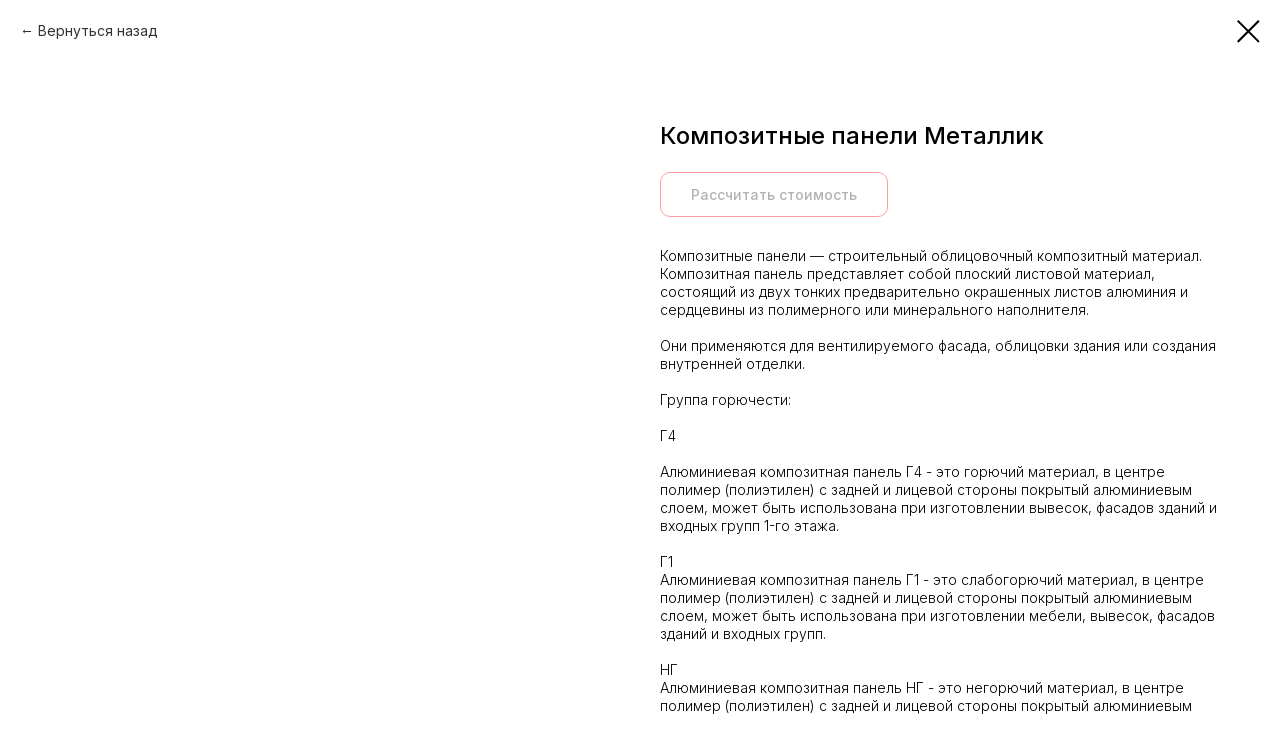

--- FILE ---
content_type: text/html; charset=UTF-8
request_url: https://sst43.ru/fasad/tproduct/301522677-634165881791-kompozitnie-paneli-metallik
body_size: 21530
content:
<!DOCTYPE html> <html> <head> <meta charset="utf-8" /> <meta http-equiv="Content-Type" content="text/html; charset=utf-8" /> <meta name="viewport" content="width=device-width, initial-scale=1.0" /> <meta name="google-site-verification" content="sEia2kdftBWa3VKRku1Rug0ljRmb8szDgUywAbuKHl0" /> <!--metatextblock-->
<title>Композитные панели Металлик</title>
<meta name="description" content="">
<meta name="keywords" content="">
<meta property="og:title" content="Композитные панели Металлик" />
<meta property="og:description" content="" />
<meta property="og:type" content="website" />
<meta property="og:url" content="https://sst43.ru/fasad/tproduct/301522677-634165881791-kompozitnie-paneli-metallik" />
<meta property="og:image" content="https://static.tildacdn.com/tild6133-6137-4566-b561-323766313431/813c43590e76cf1c8fd3.jpg" />
<link rel="canonical" href="https://sst43.ru/fasad/tproduct/301522677-634165881791-kompozitnie-paneli-metallik" />
<!--/metatextblock--> <meta name="format-detection" content="telephone=no" /> <meta http-equiv="x-dns-prefetch-control" content="on"> <link rel="dns-prefetch" href="https://ws.tildacdn.com"> <link rel="dns-prefetch" href="https://static.tildacdn.com"> <link rel="shortcut icon" href="https://static.tildacdn.com/tild3533-3336-4033-b932-636432333337/favicon.ico" type="image/x-icon" /> <!-- Assets --> <script src="https://neo.tildacdn.com/js/tilda-fallback-1.0.min.js" async charset="utf-8"></script> <link rel="stylesheet" href="https://static.tildacdn.com/css/tilda-grid-3.0.min.css" type="text/css" media="all" onerror="this.loaderr='y';"/> <link rel="stylesheet" href="https://static.tildacdn.com/ws/project3487549/tilda-blocks-page18665737.min.css?t=1747657147" type="text/css" media="all" onerror="this.loaderr='y';" /> <link rel="preconnect" href="https://fonts.gstatic.com"> <link href="https://fonts.googleapis.com/css2?family=Inter:wght@300;400;500;600;700&subset=latin,cyrillic" rel="stylesheet"> <link rel="stylesheet" href="https://static.tildacdn.com/css/tilda-animation-2.0.min.css" type="text/css" media="all" onerror="this.loaderr='y';" /> <link rel="stylesheet" href="https://static.tildacdn.com/css/tilda-popup-1.1.min.css" type="text/css" media="print" onload="this.media='all';" onerror="this.loaderr='y';" /> <noscript><link rel="stylesheet" href="https://static.tildacdn.com/css/tilda-popup-1.1.min.css" type="text/css" media="all" /></noscript> <link rel="stylesheet" href="https://static.tildacdn.com/css/tilda-forms-1.0.min.css" type="text/css" media="all" onerror="this.loaderr='y';" /> <link rel="stylesheet" href="https://static.tildacdn.com/css/tilda-menusub-1.0.min.css" type="text/css" media="print" onload="this.media='all';" onerror="this.loaderr='y';" /> <noscript><link rel="stylesheet" href="https://static.tildacdn.com/css/tilda-menusub-1.0.min.css" type="text/css" media="all" /></noscript> <link rel="stylesheet" href="https://static.tildacdn.com/css/tilda-slds-1.4.min.css" type="text/css" media="print" onload="this.media='all';" onerror="this.loaderr='y';" /> <noscript><link rel="stylesheet" href="https://static.tildacdn.com/css/tilda-slds-1.4.min.css" type="text/css" media="all" /></noscript> <link rel="stylesheet" href="https://static.tildacdn.com/css/tilda-catalog-1.1.min.css" type="text/css" media="print" onload="this.media='all';" onerror="this.loaderr='y';" /> <noscript><link rel="stylesheet" href="https://static.tildacdn.com/css/tilda-catalog-1.1.min.css" type="text/css" media="all" /></noscript> <link rel="stylesheet" href="https://static.tildacdn.com/css/tilda-cart-1.0.min.css" type="text/css" media="all" onerror="this.loaderr='y';" /> <link rel="stylesheet" href="https://static.tildacdn.com/css/tilda-zoom-2.0.min.css" type="text/css" media="print" onload="this.media='all';" onerror="this.loaderr='y';" /> <noscript><link rel="stylesheet" href="https://static.tildacdn.com/css/tilda-zoom-2.0.min.css" type="text/css" media="all" /></noscript> <link rel="stylesheet" href="https://fonts.googleapis.com/css2?family=Inter:wght@100;300;400;500;600;700&display=swap" type="text/css" /> <script nomodule src="https://static.tildacdn.com/js/tilda-polyfill-1.0.min.js" charset="utf-8"></script> <script type="text/javascript">function t_onReady(func) {if(document.readyState!='loading') {func();} else {document.addEventListener('DOMContentLoaded',func);}}
function t_onFuncLoad(funcName,okFunc,time) {if(typeof window[funcName]==='function') {okFunc();} else {setTimeout(function() {t_onFuncLoad(funcName,okFunc,time);},(time||100));}}function t_throttle(fn,threshhold,scope) {return function() {fn.apply(scope||this,arguments);};}function t396_initialScale(t){t=document.getElementById("rec"+t);if(t){t=t.querySelector(".t396__artboard");if(t){var e,r=document.documentElement.clientWidth,a=[];if(i=t.getAttribute("data-artboard-screens"))for(var i=i.split(","),l=0;l<i.length;l++)a[l]=parseInt(i[l],10);else a=[320,480,640,960,1200];for(l=0;l<a.length;l++){var n=a[l];n<=r&&(e=n)}var o="edit"===window.allrecords.getAttribute("data-tilda-mode"),d="center"===t396_getFieldValue(t,"valign",e,a),c="grid"===t396_getFieldValue(t,"upscale",e,a),s=t396_getFieldValue(t,"height_vh",e,a),u=t396_getFieldValue(t,"height",e,a),g=!!window.opr&&!!window.opr.addons||!!window.opera||-1!==navigator.userAgent.indexOf(" OPR/");if(!o&&d&&!c&&!s&&u&&!g){for(var _=parseFloat((r/e).toFixed(3)),f=[t,t.querySelector(".t396__carrier"),t.querySelector(".t396__filter")],l=0;l<f.length;l++)f[l].style.height=Math.floor(parseInt(u,10)*_)+"px";t396_scaleInitial__getElementsToScale(t).forEach(function(t){t.style.zoom=_})}}}}function t396_scaleInitial__getElementsToScale(t){return t?Array.prototype.slice.call(t.children).filter(function(t){return t&&(t.classList.contains("t396__elem")||t.classList.contains("t396__group"))}):[]}function t396_getFieldValue(t,e,r,a){var i=a[a.length-1],l=r===i?t.getAttribute("data-artboard-"+e):t.getAttribute("data-artboard-"+e+"-res-"+r);if(!l)for(var n=0;n<a.length;n++){var o=a[n];if(!(o<=r)&&(l=o===i?t.getAttribute("data-artboard-"+e):t.getAttribute("data-artboard-"+e+"-res-"+o)))break}return l}</script> <script src="https://static.tildacdn.com/js/jquery-1.10.2.min.js" charset="utf-8" onerror="this.loaderr='y';"></script> <script src="https://static.tildacdn.com/js/tilda-scripts-3.0.min.js" charset="utf-8" defer onerror="this.loaderr='y';"></script> <script src="https://static.tildacdn.com/ws/project3487549/tilda-blocks-page18665737.min.js?t=1747657147" charset="utf-8" onerror="this.loaderr='y';"></script> <script src="https://static.tildacdn.com/js/tilda-lazyload-1.0.min.js" charset="utf-8" async onerror="this.loaderr='y';"></script> <script src="https://static.tildacdn.com/js/tilda-animation-2.0.min.js" charset="utf-8" async onerror="this.loaderr='y';"></script> <script src="https://static.tildacdn.com/js/tilda-zero-1.1.min.js" charset="utf-8" async onerror="this.loaderr='y';"></script> <script src="https://static.tildacdn.com/js/tilda-popup-1.0.min.js" charset="utf-8" async onerror="this.loaderr='y';"></script> <script src="https://static.tildacdn.com/js/tilda-forms-1.0.min.js" charset="utf-8" async onerror="this.loaderr='y';"></script> <script src="https://static.tildacdn.com/js/tilda-submenublocks-1.0.min.js" charset="utf-8" async onerror="this.loaderr='y';"></script> <script src="https://static.tildacdn.com/js/tilda-menusub-1.0.min.js" charset="utf-8" async onerror="this.loaderr='y';"></script> <script src="https://static.tildacdn.com/js/tilda-menu-1.0.min.js" charset="utf-8" async onerror="this.loaderr='y';"></script> <script src="https://static.tildacdn.com/js/hammer.min.js" charset="utf-8" async onerror="this.loaderr='y';"></script> <script src="https://static.tildacdn.com/js/tilda-slds-1.4.min.js" charset="utf-8" async onerror="this.loaderr='y';"></script> <script src="https://static.tildacdn.com/js/tilda-products-1.0.min.js" charset="utf-8" async onerror="this.loaderr='y';"></script> <script src="https://static.tildacdn.com/js/tilda-catalog-1.1.min.js" charset="utf-8" async onerror="this.loaderr='y';"></script> <script src="https://static.tildacdn.com/js/tilda-cart-1.0.min.js" charset="utf-8" async onerror="this.loaderr='y';"></script> <script src="https://static.tildacdn.com/js/tilda-widget-positions-1.0.min.js" charset="utf-8" async onerror="this.loaderr='y';"></script> <script src="https://static.tildacdn.com/js/tilda-zoom-2.0.min.js" charset="utf-8" async onerror="this.loaderr='y';"></script> <script src="https://static.tildacdn.com/js/tilda-zero-scale-1.0.min.js" charset="utf-8" async onerror="this.loaderr='y';"></script> <script src="https://static.tildacdn.com/js/tilda-skiplink-1.0.min.js" charset="utf-8" async onerror="this.loaderr='y';"></script> <script src="https://static.tildacdn.com/js/tilda-events-1.0.min.js" charset="utf-8" async onerror="this.loaderr='y';"></script> <script type="text/javascript">window.dataLayer=window.dataLayer||[];</script> <script type="text/javascript">(function() {if((/bot|google|yandex|baidu|bing|msn|duckduckbot|teoma|slurp|crawler|spider|robot|crawling|facebook/i.test(navigator.userAgent))===false&&typeof(sessionStorage)!='undefined'&&sessionStorage.getItem('visited')!=='y'&&document.visibilityState){var style=document.createElement('style');style.type='text/css';style.innerHTML='@media screen and (min-width: 980px) {.t-records {opacity: 0;}.t-records_animated {-webkit-transition: opacity ease-in-out .2s;-moz-transition: opacity ease-in-out .2s;-o-transition: opacity ease-in-out .2s;transition: opacity ease-in-out .2s;}.t-records.t-records_visible {opacity: 1;}}';document.getElementsByTagName('head')[0].appendChild(style);function t_setvisRecs(){var alr=document.querySelectorAll('.t-records');Array.prototype.forEach.call(alr,function(el) {el.classList.add("t-records_animated");});setTimeout(function() {Array.prototype.forEach.call(alr,function(el) {el.classList.add("t-records_visible");});sessionStorage.setItem("visited","y");},400);}
document.addEventListener('DOMContentLoaded',t_setvisRecs);}})();</script></head> <body class="t-body" style="margin:0;"> <!--allrecords--> <div id="allrecords" class="t-records" data-product-page="y" data-hook="blocks-collection-content-node" data-tilda-project-id="3487549" data-tilda-page-id="18665737" data-tilda-page-alias="fasad" data-tilda-formskey="ea0bdeefbff817a380c6d76fa6ac5423" data-tilda-lazy="yes" data-tilda-root-zone="com">
<!-- PRODUCT START -->

                
                        
                    
        
        

<div id="rec301522677" class="r t-rec" style="" >
    <div class="t-store t-store__prod-snippet__container">

        
                <div class="t-store__prod-popup__close-txt-wr" style="position:absolute;">
            <a href="https://sst43.ru/fasad" class="js-store-close-text t-store__prod-popup__close-txt t-descr t-descr_xxs" style="color:#000000;">
                Вернуться назад
            </a>
        </div>
        
        <a href="https://sst43.ru/fasad" class="t-popup__close" style="position:absolute; background-color:#ffffff">
            <div class="t-popup__close-wrapper">
                <svg class="t-popup__close-icon t-popup__close-icon_arrow" width="26px" height="26px" viewBox="0 0 26 26" version="1.1" xmlns="http://www.w3.org/2000/svg" xmlns:xlink="http://www.w3.org/1999/xlink"><path d="M10.4142136,5 L11.8284271,6.41421356 L5.829,12.414 L23.4142136,12.4142136 L23.4142136,14.4142136 L5.829,14.414 L11.8284271,20.4142136 L10.4142136,21.8284271 L2,13.4142136 L10.4142136,5 Z" fill="#000000"></path></svg>
                <svg class="t-popup__close-icon t-popup__close-icon_cross" width="23px" height="23px" viewBox="0 0 23 23" version="1.1" xmlns="http://www.w3.org/2000/svg" xmlns:xlink="http://www.w3.org/1999/xlink"><g stroke="none" stroke-width="1" fill="#000000" fill-rule="evenodd"><rect transform="translate(11.313708, 11.313708) rotate(-45.000000) translate(-11.313708, -11.313708) " x="10.3137085" y="-3.6862915" width="2" height="30"></rect><rect transform="translate(11.313708, 11.313708) rotate(-315.000000) translate(-11.313708, -11.313708) " x="10.3137085" y="-3.6862915" width="2" height="30"></rect></g></svg>
            </div>
        </a>
        
        <div class="js-store-product js-product t-store__product-snippet" data-product-lid="634165881791" data-product-uid="634165881791" itemscope itemtype="http://schema.org/Product">
            <meta itemprop="productID" content="634165881791" />

            <div class="t-container">
                <div>
                    <meta itemprop="image" content="https://static.tildacdn.com/tild6133-6137-4566-b561-323766313431/813c43590e76cf1c8fd3.jpg" />
                    <div class="t-store__prod-popup__slider js-store-prod-slider t-store__prod-popup__col-left t-col t-col_6">
                        <div class="js-product-img" style="width:100%;padding-bottom:75%;background-size:cover;opacity:0;">
                        </div>
                    </div>
                    <div class="t-store__prod-popup__info t-align_left t-store__prod-popup__col-right t-col t-col_6">

                        <div class="t-store__prod-popup__title-wrapper">
                            <h1 class="js-store-prod-name js-product-name t-store__prod-popup__name t-name t-name_xl" itemprop="name" style="font-weight:500;font-family:Inter;">Композитные панели Металлик</h1>
                            <div class="t-store__prod-popup__brand t-descr t-descr_xxs" >
                                                            </div>
                            <div class="t-store__prod-popup__sku t-descr t-descr_xxs">
                                <span class="js-store-prod-sku js-product-sku" translate="no" >
                                    
                                </span>
                            </div>
                        </div>

                                                                        <div itemprop="offers" itemscope itemtype="http://schema.org/AggregateOffer" style="display:none;">
                            <meta itemprop="lowPrice" content="" />
                            <meta itemprop="highPrice" content="" />
                            <meta itemprop="priceCurrency" content="RUB" />
                                                        <link itemprop="availability" href="http://schema.org/InStock">
                                                                                    <div itemprop="offers" itemscope itemtype="http://schema.org/Offer" style="display:none;">
                                <meta itemprop="serialNumber" content="108698422991" />
                                                                <meta itemprop="price" content="0" />
                                <meta itemprop="priceCurrency" content="RUB" />
                                                                <link itemprop="availability" href="http://schema.org/InStock">
                                                            </div>
                                                        <div itemprop="offers" itemscope itemtype="http://schema.org/Offer" style="display:none;">
                                <meta itemprop="serialNumber" content="445713080631" />
                                                                <meta itemprop="sku" content="000075-64" />
                                                                <meta itemprop="price" content="0" />
                                <meta itemprop="priceCurrency" content="RUB" />
                                                                <link itemprop="availability" href="http://schema.org/InStock">
                                                            </div>
                                                        <div itemprop="offers" itemscope itemtype="http://schema.org/Offer" style="display:none;">
                                <meta itemprop="serialNumber" content="298409815811" />
                                                                <meta itemprop="sku" content="000075-66" />
                                                                <meta itemprop="price" content="0" />
                                <meta itemprop="priceCurrency" content="RUB" />
                                                                <link itemprop="availability" href="http://schema.org/InStock">
                                                            </div>
                                                        <div itemprop="offers" itemscope itemtype="http://schema.org/Offer" style="display:none;">
                                <meta itemprop="serialNumber" content="882387126321" />
                                                                <meta itemprop="sku" content="000075-73" />
                                                                <meta itemprop="price" content="0" />
                                <meta itemprop="priceCurrency" content="RUB" />
                                                                <link itemprop="availability" href="http://schema.org/InStock">
                                                            </div>
                                                        <div itemprop="offers" itemscope itemtype="http://schema.org/Offer" style="display:none;">
                                <meta itemprop="serialNumber" content="352661665741" />
                                                                <meta itemprop="sku" content="000075-68" />
                                                                <meta itemprop="price" content="0" />
                                <meta itemprop="priceCurrency" content="RUB" />
                                                                <link itemprop="availability" href="http://schema.org/InStock">
                                                            </div>
                                                        <div itemprop="offers" itemscope itemtype="http://schema.org/Offer" style="display:none;">
                                <meta itemprop="serialNumber" content="460687101471" />
                                                                <meta itemprop="sku" content="000075-67" />
                                                                <meta itemprop="price" content="0" />
                                <meta itemprop="priceCurrency" content="RUB" />
                                                                <link itemprop="availability" href="http://schema.org/InStock">
                                                            </div>
                                                        <div itemprop="offers" itemscope itemtype="http://schema.org/Offer" style="display:none;">
                                <meta itemprop="serialNumber" content="325374330931" />
                                                                <meta itemprop="sku" content="000075-69" />
                                                                <meta itemprop="price" content="0" />
                                <meta itemprop="priceCurrency" content="RUB" />
                                                                <link itemprop="availability" href="http://schema.org/InStock">
                                                            </div>
                                                        <div itemprop="offers" itemscope itemtype="http://schema.org/Offer" style="display:none;">
                                <meta itemprop="serialNumber" content="906147966591" />
                                                                <meta itemprop="sku" content="000075-65" />
                                                                <meta itemprop="price" content="0" />
                                <meta itemprop="priceCurrency" content="RUB" />
                                                                <link itemprop="availability" href="http://schema.org/InStock">
                                                            </div>
                                                        <div itemprop="offers" itemscope itemtype="http://schema.org/Offer" style="display:none;">
                                <meta itemprop="serialNumber" content="692222855901" />
                                                                <meta itemprop="sku" content="000075-75" />
                                                                <meta itemprop="price" content="0" />
                                <meta itemprop="priceCurrency" content="RUB" />
                                                                <link itemprop="availability" href="http://schema.org/InStock">
                                                            </div>
                                                        <div itemprop="offers" itemscope itemtype="http://schema.org/Offer" style="display:none;">
                                <meta itemprop="serialNumber" content="399966506591" />
                                                                <meta itemprop="sku" content="000075-70" />
                                                                <meta itemprop="price" content="0" />
                                <meta itemprop="priceCurrency" content="RUB" />
                                                                <link itemprop="availability" href="http://schema.org/InStock">
                                                            </div>
                                                        <div itemprop="offers" itemscope itemtype="http://schema.org/Offer" style="display:none;">
                                <meta itemprop="serialNumber" content="380364135451" />
                                                                <meta itemprop="sku" content="000075-71" />
                                                                <meta itemprop="price" content="0" />
                                <meta itemprop="priceCurrency" content="RUB" />
                                                                <link itemprop="availability" href="http://schema.org/InStock">
                                                            </div>
                                                        <div itemprop="offers" itemscope itemtype="http://schema.org/Offer" style="display:none;">
                                <meta itemprop="serialNumber" content="739211549171" />
                                                                <meta itemprop="sku" content="000075-74" />
                                                                <meta itemprop="price" content="0" />
                                <meta itemprop="priceCurrency" content="RUB" />
                                                                <link itemprop="availability" href="http://schema.org/InStock">
                                                            </div>
                                                        <div itemprop="offers" itemscope itemtype="http://schema.org/Offer" style="display:none;">
                                <meta itemprop="serialNumber" content="359998810961" />
                                                                <meta itemprop="sku" content="000075-72" />
                                                                <meta itemprop="price" content="0" />
                                <meta itemprop="priceCurrency" content="RUB" />
                                                                <link itemprop="availability" href="http://schema.org/InStock">
                                                            </div>
                                                    </div>
                        
                                                
                        <div class="js-store-price-wrapper t-store__prod-popup__price-wrapper">
                            <div class="js-store-prod-price t-store__prod-popup__price t-store__prod-popup__price-item t-name t-name_md" style="font-weight:400;display:none;">
                                                                <div class="js-product-price js-store-prod-price-val t-store__prod-popup__price-value" data-product-price-def="" data-product-price-def-str=""></div><div class="t-store__prod-popup__price-currency" translate="no">р.</div>
                                                            </div>
                            <div class="js-store-prod-price-old t-store__prod-popup__price_old t-store__prod-popup__price-item t-name t-name_md" style="font-weight:400;display:none;">
                                                                <div class="js-store-prod-price-old-val t-store__prod-popup__price-value"></div><div class="t-store__prod-popup__price-currency" translate="no">р.</div>
                                                            </div>
                        </div>

                        <div class="js-product-controls-wrapper">
                        </div>

                        <div class="t-store__prod-popup__links-wrapper">
                                                    </div>

                                                <div class="t-store__prod-popup__btn-wrapper"   tt="Рассчитать стоимость">
                                                        <a href="#order" class="t-store__prod-popup__btn t-store__prod-popup__btn_disabled t-btn t-btn_sm" style="color:#242424;background-color:#ffffff;border:1px solid #f53b3b;border-radius:10px;-moz-border-radius:10px;-webkit-border-radius:10px;font-family:Inter;font-weight:500;">
                                <table style="width:100%; height:100%;">
                                    <tbody>
                                        <tr>
                                            <td class="js-store-prod-popup-buy-btn-txt">Рассчитать стоимость</td>
                                        </tr>
                                    </tbody>
                                </table>
                            </a>
                                                    </div>
                        
                        <div class="js-store-prod-text t-store__prod-popup__text t-descr t-descr_xxs" style="line-height:1.3;font-weight:300;font-family:Inter;">
                                                    <div class="js-store-prod-all-text" itemprop="description">
                                Композитные панели — строительный облицовочный композитный материал. Композитная панель представляет собой плоский листовой материал, состоящий из двух тонких предварительно окрашенных листов алюминия и сердцевины из полимерного или минерального наполнителя. <br /><br /> Они применяются для вентилируемого фасада, облицовки здания или создания внутренней отделки. <br /><br /> Группа горючести: <br /><br /> Г4 <br /><br /> Алюминиевая композитная панель Г4 - это горючий материал, в центре полимер (полиэтилен) с задней и лицевой стороны покрытый алюминиевым слоем, может быть использована при изготовлении вывесок, фасадов зданий и входных групп 1-го этажа. <br /><br /> Г1 <br />Алюминиевая композитная панель Г1 - это слабогорючий материал, в центре полимер (полиэтилен) с задней и лицевой стороны покрытый алюминиевым слоем, может быть использована при изготовлении мебели, вывесок, фасадов зданий и входных групп. <br /><br /> НГ <br />Алюминиевая композитная панель НГ - это негорючий материал, в центре полимер (полиэтилен) с задней и лицевой стороны покрытый алюминиевым слоем. <br /><br />S1 <br />Используется для обрамлений оконных проемов и зданий с повышенной этажностью, где высокие требования к огнестойкости. <br /><br /><strong><span style="font-size: 18px;" data-redactor-tag="span">Ждем Вас в нашем офисе:<br /><br /></span></strong><strong>Адрес</strong><strong>:</strong> г. Киров, ул. Дзержинского 68, ТЦ Феликс, оф. 1.<br /><strong>Тел:</strong> <a href="tel:88332772224" style="color:#000000 !important;text-decoration: none;border-bottom: 1px solid #454545;box-shadow: inset 0px -0px 0px 0px #454545;-webkit-box-shadow: inset 0px -0px 0px 0px #454545;-moz-box-shadow: inset 0px -0px 0px 0px #454545;">8(8332) 77-22-24</a> <strong>;</strong> <a href="tel:89195261767" style="color:#000000 !important;text-decoration: none;border-bottom: 1px solid #454545;box-shadow: inset 0px -0px 0px 0px #454545;-webkit-box-shadow: inset 0px -0px 0px 0px #454545;-moz-box-shadow: inset 0px -0px 0px 0px #454545;">+7 (919) 526-17-67</a><strong>,</strong><br /><strong>E-mail:</strong> <a href="mailto:mailto:optstroi43@bk.ru" style="color:#000000 !important;text-decoration: none;border-bottom: 1px solid #454545;box-shadow: inset 0px -0px 0px 0px #454545;-webkit-box-shadow: inset 0px -0px 0px 0px #454545;-moz-box-shadow: inset 0px -0px 0px 0px #454545;">optstroi43@bk.ru</a> <strong>.</strong><br />                            </div>
                                                                            <div class="js-store-prod-all-charcs">
                                                                                                                                                                        </div>
                                                </div>

                    </div>
                </div>

                            </div>
        </div>
                <div class="js-store-error-msg t-store__error-msg-cont"></div>
        <div itemscope itemtype="http://schema.org/ImageGallery" style="display:none;">
                                                                                                                                                                                                                                                                                                                                                                                                </div>

    </div>

                        
                        
    
    <style>
        /* body bg color */
        

        /* body bg color end */
        /* Slider stiles */
        .t-slds__bullet_active .t-slds__bullet_body {
            background-color: #222 !important;
        }

        .t-slds__bullet:hover .t-slds__bullet_body {
            background-color: #222 !important;
        }
        /* Slider stiles end */
    </style>
    

            
        
    <style>
        

        

        
    </style>
    
    
        
    <style>
        
    </style>
    
    
        
    <style>
        
    </style>
    
    
        
        <style>
    
                                    
        </style>
    
    
    <div class="js-store-tpl-slider-arrows" style="display: none;">
                


<div class="t-slds__arrow_wrapper t-slds__arrow_wrapper-left" data-slide-direction="left">
  <div class="t-slds__arrow t-slds__arrow-left t-slds__arrow-withbg" style="width: 30px; height: 30px;background-color: rgba(255,255,255,1);">
    <div class="t-slds__arrow_body t-slds__arrow_body-left" style="width: 7px;">
      <svg style="display: block" viewBox="0 0 7.3 13" xmlns="http://www.w3.org/2000/svg" xmlns:xlink="http://www.w3.org/1999/xlink">
                <desc>Left</desc>
        <polyline
        fill="none"
        stroke="#000000"
        stroke-linejoin="butt"
        stroke-linecap="butt"
        stroke-width="1"
        points="0.5,0.5 6.5,6.5 0.5,12.5"
        />
      </svg>
    </div>
  </div>
</div>
<div class="t-slds__arrow_wrapper t-slds__arrow_wrapper-right" data-slide-direction="right">
  <div class="t-slds__arrow t-slds__arrow-right t-slds__arrow-withbg" style="width: 30px; height: 30px;background-color: rgba(255,255,255,1);">
    <div class="t-slds__arrow_body t-slds__arrow_body-right" style="width: 7px;">
      <svg style="display: block" viewBox="0 0 7.3 13" xmlns="http://www.w3.org/2000/svg" xmlns:xlink="http://www.w3.org/1999/xlink">
        <desc>Right</desc>
        <polyline
        fill="none"
        stroke="#000000"
        stroke-linejoin="butt"
        stroke-linecap="butt"
        stroke-width="1"
        points="0.5,0.5 6.5,6.5 0.5,12.5"
        />
      </svg>
    </div>
  </div>
</div>    </div>

    
    <script>
        t_onReady(function() {
            var tildacopyEl = document.getElementById('tildacopy');
            if (tildacopyEl) tildacopyEl.style.display = 'none';

            var recid = '301522677';
            var options = {};
            var product = {"uid":634165881791,"rootpartid":4092097,"title":"Композитные панели Металлик","text":"Композитные панели — строительный облицовочный композитный материал. Композитная панель представляет собой плоский листовой материал, состоящий из двух тонких предварительно окрашенных листов алюминия и сердцевины из полимерного или минерального наполнителя. <br \/><br \/> Они применяются для вентилируемого фасада, облицовки здания или создания внутренней отделки. <br \/><br \/> Группа горючести: <br \/><br \/> Г4 <br \/><br \/> Алюминиевая композитная панель Г4 - это горючий материал, в центре полимер (полиэтилен) с задней и лицевой стороны покрытый алюминиевым слоем, может быть использована при изготовлении вывесок, фасадов зданий и входных групп 1-го этажа. <br \/><br \/> Г1 <br \/>Алюминиевая композитная панель Г1 - это слабогорючий материал, в центре полимер (полиэтилен) с задней и лицевой стороны покрытый алюминиевым слоем, может быть использована при изготовлении мебели, вывесок, фасадов зданий и входных групп. <br \/><br \/> НГ <br \/>Алюминиевая композитная панель НГ - это негорючий материал, в центре полимер (полиэтилен) с задней и лицевой стороны покрытый алюминиевым слоем. <br \/><br \/>S1 <br \/>Используется для обрамлений оконных проемов и зданий с повышенной этажностью, где высокие требования к огнестойкости. <br \/><br \/><strong><span style=\"font-size: 18px;\" data-redactor-tag=\"span\">Ждем Вас в нашем офисе:<br \/><br \/><\/span><\/strong><strong>Адрес<\/strong><strong>:<\/strong> г. Киров, ул. Дзержинского 68, ТЦ Феликс, оф. 1.<br \/><strong>Тел:<\/strong> <a href=\"tel:88332772224\" style=\"color:#000000 !important;text-decoration: none;border-bottom: 1px solid #454545;box-shadow: inset 0px -0px 0px 0px #454545;-webkit-box-shadow: inset 0px -0px 0px 0px #454545;-moz-box-shadow: inset 0px -0px 0px 0px #454545;\">8(8332) 77-22-24<\/a> <strong>;<\/strong> <a href=\"tel:89195261767\" style=\"color:#000000 !important;text-decoration: none;border-bottom: 1px solid #454545;box-shadow: inset 0px -0px 0px 0px #454545;-webkit-box-shadow: inset 0px -0px 0px 0px #454545;-moz-box-shadow: inset 0px -0px 0px 0px #454545;\">+7 (919) 526-17-67<\/a><strong>,<\/strong><br \/><strong>E-mail:<\/strong> <a href=\"mailto:mailto:optstroi43@bk.ru\" style=\"color:#000000 !important;text-decoration: none;border-bottom: 1px solid #454545;box-shadow: inset 0px -0px 0px 0px #454545;-webkit-box-shadow: inset 0px -0px 0px 0px #454545;-moz-box-shadow: inset 0px -0px 0px 0px #454545;\">optstroi43@bk.ru<\/a> <strong>.<\/strong><br \/>","gallery":[{"img":"https:\/\/static.tildacdn.com\/tild6133-6137-4566-b561-323766313431\/813c43590e76cf1c8fd3.jpg"},{"img":"https:\/\/static.tildacdn.com\/tild3530-3265-4663-a563-646333376634\/Champagne_Gold.jpg"},{"img":"https:\/\/static.tildacdn.com\/tild3366-6265-4464-b335-303734393431\/Champagne.jpg"},{"img":"https:\/\/static.tildacdn.com\/tild6563-6366-4230-a364-613365303161\/Emerald_Silver.jpg"},{"img":"https:\/\/static.tildacdn.com\/tild6561-6331-4661-a461-316630653239\/Gold.jpg"},{"img":"https:\/\/static.tildacdn.com\/tild6234-3964-4539-b031-323264653134\/Golden_Yellow.jpg"},{"img":"https:\/\/static.tildacdn.com\/tild6130-3631-4464-a336-303565663865\/Palm_Copper.jpg"},{"img":"https:\/\/static.tildacdn.com\/tild3666-6663-4863-b833-633465373333\/Perl_Beige.jpg"},{"img":"https:\/\/static.tildacdn.com\/tild3633-3261-4265-a537-343665343465\/Plumbago.jpg"},{"img":"https:\/\/static.tildacdn.com\/tild6231-3633-4463-b830-633363313232\/Shining_Silver.jpg"},{"img":"https:\/\/static.tildacdn.com\/tild6661-3735-4934-a366-663735373336\/Silver.jpg"},{"img":"https:\/\/static.tildacdn.com\/tild3066-3937-4831-b465-663231623764\/Sky_Silver.jpg"},{"img":"https:\/\/static.tildacdn.com\/tild3163-3134-4363-b963-666332303361\/White_Silver.jpg"}],"sort":1039348,"portion":0,"newsort":0,"json_options":"[{\"title\":\"Цвет\",\"params\":[],\"values\":[\"Champagne Gold\",\"Champagne\",\"Emerald Silver\",\"Gold\",\"Golden Yellow\",\"Palm Copper\",\"Perl Beige\",\"Plumbago\",\"Shining Silver\",\"Silver\",\"Sky Silver\",\"White Silver\"]}]","json_chars":"null","externalid":"FLkDn6IEF7N8FElbkaob","pack_label":"lwh","pack_x":0,"pack_y":0,"pack_z":0,"pack_m":0,"serverid":"master","servertime":"1747657080.891","price":"","parentuid":"","editions":[{"uid":108698422991,"externalid":"9RfU1cRerItik9j2BREJ","sku":"","price":"","priceold":"","quantity":"","img":"https:\/\/static.tildacdn.com\/tild3735-3532-4662-b535-636138613832\/unnamed.jpg"},{"uid":445713080631,"externalid":"y8tK1ixGf0779uyH1ssV","sku":"000075-64","price":"","priceold":"","quantity":"","img":"https:\/\/static.tildacdn.com\/tild6363-3561-4537-b531-303231613566\/11ab9bd4b9a1c86e5b8a.jpg","Цвет":"Champagne Gold"},{"uid":298409815811,"externalid":"h61gygCktSt0sDlnbNe0","sku":"000075-66","price":"","priceold":"","quantity":"","img":"https:\/\/static.tildacdn.com\/tild6166-3239-4464-b638-393536333934\/1d31ac2edc761a6d6584.jpg","Цвет":"Champagne"},{"uid":882387126321,"externalid":"gguVV9aMLCXuF3anzFV9","sku":"000075-73","price":"","priceold":"","quantity":"","img":"https:\/\/static.tildacdn.com\/tild6130-3436-4566-a132-646465333332\/d83b85016297b68b7b4e.jpg","Цвет":"Emerald Silver"},{"uid":352661665741,"externalid":"7jjvS1ETDOdzBG4ExmT5","sku":"000075-68","price":"","priceold":"","quantity":"","img":"https:\/\/static.tildacdn.com\/tild3762-6264-4563-b333-393362656530\/5ff4a7ab666a8668ca7a.jpg","Цвет":"Gold"},{"uid":460687101471,"externalid":"a5T6bRldZ4YazGrBe8EI","sku":"000075-67","price":"","priceold":"","quantity":"","img":"https:\/\/static.tildacdn.com\/tild3139-3835-4266-b834-303764333761\/e5cfde86be0821f2b267.jpg","Цвет":"Golden Yellow"},{"uid":325374330931,"externalid":"vlSVrk0TzLET4yCXhKRa","sku":"000075-69","price":"","priceold":"","quantity":"","img":"https:\/\/static.tildacdn.com\/tild6364-6231-4135-b666-343930376561\/aa004b0b24af7f3155dd.jpg","Цвет":"Palm Copper"},{"uid":906147966591,"externalid":"6ei22h7ImYbMCsaNHSxo","sku":"000075-65","price":"","priceold":"","quantity":"","img":"https:\/\/static.tildacdn.com\/tild3330-3761-4666-b136-616331393138\/485b9e54e2f50d2a37db.jpg","Цвет":"Perl Beige"},{"uid":692222855901,"externalid":"pHMlJjvNa8fYNC4D4ov9","sku":"000075-75","price":"","priceold":"","quantity":"","img":"https:\/\/static.tildacdn.com\/tild3865-3362-4439-b636-336532653838\/f21ca131c90bca843530.jpg","Цвет":"Plumbago"},{"uid":399966506591,"externalid":"gUvr6S5ONX8YUz3GipvE","sku":"000075-70","price":"","priceold":"","quantity":"","img":"https:\/\/static.tildacdn.com\/tild3634-6437-4363-a362-363631666136\/28d50e990616d613f9f9.jpg","Цвет":"Shining Silver"},{"uid":380364135451,"externalid":"LeisDclUfTbRLTSnuomD","sku":"000075-71","price":"","priceold":"","quantity":"","img":"https:\/\/static.tildacdn.com\/tild3061-6536-4436-a566-306563626532\/51a1215d2695ffd49a76.jpg","Цвет":"Silver"},{"uid":739211549171,"externalid":"HXD4xLLZXj9Jh2pygMDM","sku":"000075-74","price":"","priceold":"","quantity":"","img":"https:\/\/static.tildacdn.com\/tild6134-6532-4663-b165-363631373861\/d9eaefe900af8338bfa4.jpg","Цвет":"Sky Silver"},{"uid":359998810961,"externalid":"zUA7YNdM6C9nkPJe7sJB","sku":"000075-72","price":"","priceold":"","quantity":"","img":"https:\/\/static.tildacdn.com\/tild6134-6464-4265-b061-626264303137\/0c88179e5715c045ca68.jpg","Цвет":"White Silver"}],"characteristics":[],"properties":[],"partuids":[907082080861,744920415181],"url":"https:\/\/sst43.ru\/fasad\/tproduct\/301522677-634165881791-kompozitnie-paneli-metallik"};

            // draw slider or show image for SEO
            if (window.isSearchBot) {
                var imgEl = document.querySelector('.js-product-img');
                if (imgEl) imgEl.style.opacity = '1';
            } else {
                
                var prodcard_optsObj = {
    hasWrap: false,
    txtPad: '',
    bgColor: '',
    borderRadius: '',
    shadowSize: '0px',
    shadowOpacity: '',
    shadowSizeHover: '',
    shadowOpacityHover: '',
    shadowShiftyHover: '',
    btnTitle1: '⠀ ⠀⠀⠀Подробнее⠀⠀⠀⠀ ',
    btnLink1: 'popup',
    btnTitle2: 'Рассчитать стоимость',
    btnLink2: 'order',
    showOpts: false};

var price_optsObj = {
    color: '',
    colorOld: '',
    fontSize: '',
    fontWeight: '400'
};

var popup_optsObj = {
    columns: '6',
    columns2: '6',
    isVertical: '',
    align: '',
    btnTitle: 'Рассчитать стоимость',
    closeText: 'Вернуться назад',
    iconColor: '#000000',
    containerBgColor: '',
    overlayBgColorRgba: '',
    popupStat: '/tilda/popup/rec301522677/opened',
    popupContainer: '',
    fixedButton: false,
    mobileGalleryStyle: ''
};

var slider_optsObj = {
    anim_speed: '',
    arrowColor: '#000000',
    videoPlayerIconColor: '',
    cycle: 'on',
    controls: 'arrowsthumbs',
    bgcolor: '#ffffff'
};

var slider_dotsOptsObj = {
    size: '',
    bgcolor: '',
    bordersize: '',
    bgcoloractive: ''
};

var slider_slidesOptsObj = {
    zoomable: true,
    bgsize: 'contain',
    ratio: '1'
};

var typography_optsObj = {
    descrColor: '',
    titleColor: ''
};

var default_sortObj = {
    in_stock: false};

var btn1_style = 'font-weight:500;font-family:Inter;border-radius:10px;-moz-border-radius:10px;-webkit-border-radius:10px;color:#242424;background-color:#ffffff;border:1px solid #f53b3b;';
var btn2_style = 'font-weight:500;font-family:Inter;border-radius:10px;-moz-border-radius:10px;-webkit-border-radius:10px;color:#ffffff;background-color:#f53b3b;';

var options_catalog = {
    btn1_style: btn1_style,
    btn2_style: btn2_style,
    storepart: '907082080861',
    prodCard: prodcard_optsObj,
    popup_opts: popup_optsObj,
    defaultSort: default_sortObj,
    slider_opts: slider_optsObj,
    slider_dotsOpts: slider_dotsOptsObj,
    slider_slidesOpts: slider_slidesOptsObj,
    typo: typography_optsObj,
    price: price_optsObj,
    blocksInRow: '4',
    imageHover: true,
    imageHeight: '250px',
    imageRatioClass: 't-store__card__imgwrapper_4-3',
    align: 'left',
    vindent: '40px',
    isHorizOnMob:true,
    itemsAnim: 'fadein',
    hasOriginalAspectRatio: true,
    markColor: '#ffffff',
    markBgColor: '#ff4a4a',
    currencySide: 'r',
    currencyTxt: 'р.',
    currencySeparator: ',',
    currencyDecimal: '',
    btnSize: '',
    verticalAlignButtons: true,
    hideFilters: true,
    titleRelevants: '',
    showRelevants: '',
    relevants_slider: false,
    relevants_quantity: '',
    isFlexCols: false,
    isPublishedPage: true,
    previewmode: true,
    colClass: 't-col t-col_3',
    ratio: '1_1',
    sliderthumbsside: '',
    showStoreBtnQuantity: '',
    tabs: '',
    galleryStyle: '',
    title_typo: '',
    descr_typo: '',
    price_typo: '',
    price_old_typo: '',
    menu_typo: '',
    options_typo: '',
    sku_typo: '',
    characteristics_typo: '',
    button_styles: '',
    button2_styles: '',
    buttonicon: '',
    buttoniconhover: '',
};                
                // emulate, get options_catalog from file store_catalog_fields
                options = options_catalog;
                options.typo.title = "font-weight:500;font-family:Inter;" || '';
                options.typo.descr = "line-height:1.3;font-weight:300;font-family:Inter;" || '';

                try {
                    if (options.showRelevants) {
                        var itemsCount = '4';
                        var relevantsMethod;
                        switch (options.showRelevants) {
                            case 'cc':
                                relevantsMethod = 'current_category';
                                break;
                            case 'all':
                                relevantsMethod = 'all_categories';
                                break;
                            default:
                                relevantsMethod = 'category_' + options.showRelevants;
                                break;
                        }

                        t_onFuncLoad('t_store_loadProducts', function() {
                            t_store_loadProducts(
                                'relevants',
                                recid,
                                options,
                                false,
                                {
                                    currentProductUid: '634165881791',
                                    relevantsQuantity: itemsCount,
                                    relevantsMethod: relevantsMethod,
                                    relevantsSort: 'random'
                                }
                            );
                        });
                    }
                } catch (e) {
                    console.log('Error in relevants: ' + e);
                }
            }

            
                            options.popup_opts.btnTitle = 'Рассчитать стоимость';
                        

            window.tStoreOptionsList = [{"title":"Цвет","params":[],"values":[{"id":3808816,"value":"003"},{"id":3808819,"value":"006"},{"id":3809440,"value":"01"},{"id":3809443,"value":"02"},{"id":3808822,"value":"028"},{"id":3809446,"value":"03"},{"id":3808825,"value":"036"},{"id":3809449,"value":"04"},{"id":3809452,"value":"05"},{"id":3810379,"value":"06"},{"id":3808828,"value":"069"},{"id":3808831,"value":"077"},{"id":3808834,"value":"085"},{"id":3808837,"value":"089"},{"id":3808843,"value":"112"},{"id":3808846,"value":"113"},{"id":3808849,"value":"128"},{"id":3808852,"value":"140"},{"id":3808855,"value":"148"},{"id":3808858,"value":"149"},{"id":3808861,"value":"154"},{"id":3813232,"value":"AE1-001"},{"id":3813229,"value":"AE1-016"},{"id":3813358,"value":"AE10-001"},{"id":3813352,"value":"AE10-002"},{"id":3813355,"value":"AE10-004"},{"id":3814102,"value":"AE11-001"},{"id":3814105,"value":"AE11-002"},{"id":3814108,"value":"AE11-004"},{"id":3813655,"value":"AE2-001"},{"id":3813649,"value":"AE2-004"},{"id":3813979,"value":"AE4-004"},{"id":3813736,"value":"AE5-001"},{"id":3813727,"value":"AE5-002"},{"id":3813733,"value":"AE5-004"},{"id":3814072,"value":"AE7-001"},{"id":3814063,"value":"AE7-002"},{"id":3814069,"value":"AE7-004"},{"id":3813931,"value":"AE7S-001"},{"id":3813622,"value":"AE8-001"},{"id":3813616,"value":"AE8-004"},{"id":3813619,"value":"AE8-016"},{"id":3813130,"value":"AE9-001"},{"id":3813133,"value":"AE9-016"},{"id":3813220,"value":"AG1-001"},{"id":3813223,"value":"AG1-002"},{"id":3813346,"value":"AG10-001"},{"id":3813349,"value":"AG10-0012"},{"id":3814111,"value":"AG11-001"},{"id":3814114,"value":"AG11-002"},{"id":3813640,"value":"AG2-001"},{"id":3813646,"value":"AG2-012"},{"id":3813721,"value":"AG5-001"},{"id":3813730,"value":"AG5-005"},{"id":3813724,"value":"AG5-008"},{"id":3813718,"value":"AG5-008A"},{"id":3814066,"value":"AG7-007"},{"id":3813610,"value":"AG8-002"},{"id":3813127,"value":"AG9-001"},{"id":3813049,"value":"AG9-012"},{"id":3813238,"value":"AI1-001"},{"id":3813976,"value":"AI4-001"},{"id":3813658,"value":"AK2-001"},{"id":3813643,"value":"AK2-007"},{"id":3813661,"value":"AK2-008"},{"id":3813520,"value":"AK8-001"},{"id":3813613,"value":"AK8-008"},{"id":3813523,"value":"AK8-08A"},{"id":3813139,"value":"AK9-001"},{"id":3813136,"value":"AK9-002"},{"id":3813142,"value":"AK9-007"},{"id":3813235,"value":"BA1-001"},{"id":3813226,"value":"BA1-002"},{"id":3813973,"value":"BA4-001"},{"id":3816961,"value":"Beige"},{"id":3816973,"value":"Black"},{"id":3817381,"value":"Black Granite"},{"id":3817324,"value":"Blue"},{"id":3817327,"value":"Blue-green"},{"id":5534449,"value":"BORDO"},{"id":5534452,"value":"BROWN"},{"id":3809086,"value":"C01"},{"id":3809110,"value":"C010"},{"id":3809113,"value":"C011"},{"id":3809089,"value":"C02"},{"id":3809092,"value":"C03"},{"id":3809095,"value":"C04"},{"id":3809098,"value":"C05"},{"id":3809101,"value":"C06"},{"id":3809104,"value":"C07"},{"id":3809107,"value":"C08"},{"id":5531887,"value":"C10"},{"id":5531890,"value":"C11"},{"id":5531893,"value":"C14"},{"id":5531896,"value":"C15"},{"id":5531605,"value":"C18"},{"id":5531899,"value":"C19"},{"id":5531608,"value":"C30"},{"id":5531611,"value":"C31"},{"id":5531902,"value":"C32"},{"id":5531905,"value":"C50"},{"id":5531908,"value":"C51"},{"id":5531911,"value":"C52"},{"id":5531614,"value":"C53"},{"id":5531617,"value":"C54"},{"id":5531620,"value":"C55"},{"id":5531623,"value":"C56"},{"id":5531626,"value":"C57"},{"id":5531629,"value":"C58"},{"id":5531914,"value":"C59"},{"id":5531917,"value":"C60"},{"id":5531884,"value":"C61"},{"id":5531920,"value":"C62"},{"id":5534455,"value":"CARAMEL"},{"id":3817633,"value":"Champagne"},{"id":3817627,"value":"Champagne Gold"},{"id":5597170,"value":"Coffee&amp;Cognac"},{"id":5597173,"value":"Cognac"},{"id":5534458,"value":"CREAM"},{"id":3813925,"value":"CW7-031"},{"id":3813928,"value":"CW7-051"},{"id":3813922,"value":"CW7-091"},{"id":5534461,"value":"DARK"},{"id":3816970,"value":"Dark Brown"},{"id":3817393,"value":"Dark Red Granite"},{"id":3817108,"value":"Dusty Grey"},{"id":3817678,"value":"Emerald Silver"},{"id":3808609,"value":"F 079"},{"id":3808603,"value":"F 168"},{"id":3808606,"value":"F048"},{"id":3817450,"value":"Firry"},{"id":3817801,"value":"Fluid Silver"},{"id":3808612,"value":"G 136"},{"id":3817402,"value":"Glance Black"},{"id":3817405,"value":"Glance Red"},{"id":3817399,"value":"Glance White"},{"id":3817663,"value":"Gold"},{"id":3817636,"value":"Golden Yellow"},{"id":5534464,"value":"GRAY"},{"id":3817771,"value":"Green Diamond"},{"id":3817777,"value":"Green Forest"},{"id":3817783,"value":"Green Rose"},{"id":3817321,"value":"Grey"},{"id":3816964,"value":"Grey Beige"},{"id":3817054,"value":"Grey Blue"},{"id":3817069,"value":"Grey White"},{"id":3808615,"value":"H 113"},{"id":3817816,"value":"Indigo Stream"},{"id":3817813,"value":"Iridium Green"},{"id":3816958,"value":"Ivory"},{"id":3808618,"value":"J 018"},{"id":3808621,"value":"K 113"},{"id":3808624,"value":"K 200"},{"id":3817780,"value":"Laura Blue"},{"id":5534467,"value":"LAZURO"},{"id":3817105,"value":"Light Grey"},{"id":3816955,"value":"Light Ivory"},{"id":5596648,"value":"Ligyt Ivory"},{"id":3817774,"value":"Lilac Bronze"},{"id":3808627,"value":"M 135"},{"id":3817447,"value":"Maple"},{"id":3817039,"value":"Melon Yellow"},{"id":3817114,"value":"Metro Grey"},{"id":3817051,"value":"Mint Green"},{"id":3817570,"value":"Mirror Gold"},{"id":3817567,"value":"Mirror Natural"},{"id":5534470,"value":"MOKKO"},{"id":3817804,"value":"Moonlight"},{"id":3817807,"value":"Morning Dew"},{"id":3817078,"value":"Mouse Grey"},{"id":5534473,"value":"MYSTIC"},{"id":3808633,"value":"N 031"},{"id":3808636,"value":"N 052"},{"id":3808639,"value":"N 099"},{"id":3808642,"value":"N 130"},{"id":3808630,"value":"N016"},{"id":3817459,"value":"Oak"},{"id":3817036,"value":"Orange"},{"id":3817453,"value":"Oriental Cane"},{"id":3816952,"value":"Oyster White"},{"id":3817666,"value":"Palm Copper"},{"id":3817072,"value":"Papirus White"},{"id":3817630,"value":"Perl Beige"},{"id":3816985,"value":"Pigeon Blue"},{"id":3817384,"value":"Pink Granite Dark"},{"id":3817684,"value":"Plumbago"},{"id":3816949,"value":"Pure White"},{"id":4043914,"value":"RAL 1014"},{"id":4039657,"value":"RAL 1015"},{"id":4043917,"value":"RAL 1018"},{"id":4043920,"value":"RAL 2004"},{"id":4043923,"value":"RAL 3003"},{"id":4039660,"value":"RAL 3005"},{"id":3814480,"value":"Ral 3005 (Красное вино)"},{"id":4039663,"value":"RAL 3009"},{"id":4039666,"value":"RAL 3011"},{"id":3814486,"value":"Ral 3011(Коричнево-красный)"},{"id":4043926,"value":"RAL 5002"},{"id":4039669,"value":"RAL 5005"},{"id":4043929,"value":"RAL 5021"},{"id":4043932,"value":"RAL 6002"},{"id":4039684,"value":"RAL 6005"},{"id":3814489,"value":"Ral 6005 (Зеленый мох)"},{"id":4043935,"value":"RAL 6007"},{"id":4039687,"value":"RAL 7004"},{"id":4039690,"value":"RAL 7016"},{"id":4039693,"value":"RAL 7024"},{"id":3814492,"value":"Ral 7024 (Графит)"},{"id":3816103,"value":"Ral 7024(Графит)"},{"id":4039672,"value":"RAL 8004"},{"id":3814531,"value":"Ral 8004 (Терракотовый)"},{"id":4039675,"value":"RAL 8017"},{"id":3814534,"value":"Ral 8017 (Шоколад)"},{"id":4043938,"value":"RAL 8019"},{"id":4043941,"value":"RAL 9002"},{"id":4039678,"value":"RAL 9003"},{"id":3814537,"value":"Ral 9003 (Сигнально белый)"},{"id":4039681,"value":"RAL 9005"},{"id":3814540,"value":"Ral 9005 (Сигнально черный)"},{"id":4043944,"value":"RAL 9006"},{"id":4043947,"value":"RAL 9010"},{"id":4944967,"value":"Ral 9010 (Белый)"},{"id":3817318,"value":"Red"},{"id":3817387,"value":"Red Granite"},{"id":4044217,"value":"RR 11"},{"id":4044220,"value":"RR 23"},{"id":4044223,"value":"RR 29"},{"id":3814558,"value":"RR 29 (Красный)"},{"id":4039696,"value":"RR 32"},{"id":4044226,"value":"RR 35"},{"id":4044229,"value":"RR 750"},{"id":3814543,"value":"RR11 (Темно зеленый)"},{"id":3814561,"value":"RR32 (Темно-коричневый)"},{"id":3816982,"value":"Ruby Red"},{"id":3808645,"value":"S 109"},{"id":3808648,"value":"S155"},{"id":3808651,"value":"S168"},{"id":5534476,"value":"SANDY"},{"id":3817573,"value":"Scratch Bronze"},{"id":3817618,"value":"Scratch Gold"},{"id":3817576,"value":"Scratch Silver"},{"id":3817669,"value":"Shining Silver"},{"id":5593813,"value":"Signal blue"},{"id":3816967,"value":"Signal Brown"},{"id":3816979,"value":"Signal Red"},{"id":3816946,"value":"Signal White"},{"id":3817672,"value":"Silver"},{"id":3817768,"value":"Silver Rose"},{"id":3817060,"value":"Sky Blue"},{"id":3817681,"value":"Sky Silver"},{"id":5534479,"value":"SNOW"},{"id":3817819,"value":"Solar Wind"},{"id":3817810,"value":"Space Way"},{"id":3817075,"value":"Telegrey"},{"id":5593879,"value":"Telemagneta"},{"id":5534482,"value":"TERRACOTTA"},{"id":5534485,"value":"TINTO"},{"id":3817111,"value":"Traffic Grey B"},{"id":3817117,"value":"Traffic Grey Light"},{"id":5593882,"value":"Traffic red"},{"id":3816943,"value":"Traffic White"},{"id":3817390,"value":"Travertine"},{"id":5593885,"value":"Tuquoise Blue"},{"id":3817057,"value":"Ultramarine"},{"id":3817066,"value":"Ultramarine Blue"},{"id":3808654,"value":"V 071"},{"id":3808657,"value":"V 157"},{"id":3808660,"value":"V 167"},{"id":3817444,"value":"Walnut"},{"id":3817462,"value":"Walnut Dark"},{"id":3816940,"value":"White"},{"id":3817378,"value":"White Granite"},{"id":3817675,"value":"White Silver"},{"id":3808663,"value":"X 029"},{"id":3808666,"value":"X 037"},{"id":3808669,"value":"X 052"},{"id":3808672,"value":"X 058"},{"id":3808675,"value":"X 071"},{"id":3817042,"value":"Yellow"},{"id":3817048,"value":"Yellow Green"},{"id":3817045,"value":"Zinc Yellow"},{"id":5796004,"value":"Zn"},{"id":3810307,"value":"Абердин"},{"id":3810058,"value":"Агра"},{"id":3810043,"value":"Александрия"},{"id":3760939,"value":"Аликанте"},{"id":3810115,"value":"Алтай"},{"id":3809830,"value":"Альпийский"},{"id":3810121,"value":"Альпы"},{"id":3810124,"value":"Альпы Комби"},{"id":5405578,"value":"Амарант"},{"id":3808483,"value":"Амфиболит"},{"id":5498011,"value":"Английский кирпич"},{"id":3810139,"value":"Анды"},{"id":4105426,"value":"Античный дуб"},{"id":5498008,"value":"Античный кирпич"},{"id":3810004,"value":"Аризона"},{"id":3810055,"value":"Афины"},{"id":5498005,"value":"Баварский кирпич"},{"id":3810199,"value":"Базальт"},{"id":3809824,"value":"Балканский"},{"id":3810451,"value":"Балтийский"},{"id":3760942,"value":"Барселона"},{"id":5302183,"value":"Бархан"},{"id":3794341,"value":"Бежевый"},{"id":3810499,"value":"Бежевый комби"},{"id":3805849,"value":"Бежевый МС 300"},{"id":3804811,"value":"Бежевый МС 600"},{"id":3804808,"value":"Бежевый МС 630"},{"id":3804805,"value":"Бежевый МС 644"},{"id":4105429,"value":"Беленый дуб"},{"id":3808465,"value":"Бело-зеленый Микс"},{"id":3794344,"value":"Белый"},{"id":3805855,"value":"Белый МС 310"},{"id":3805852,"value":"Белый МС 320"},{"id":3804820,"value":"Белый МС 610"},{"id":3804817,"value":"Белый МС 620"},{"id":3807307,"value":"Белый Полевской"},{"id":3807304,"value":"Белый Яркий"},{"id":5498002,"value":"Бельгийский кирпич"},{"id":3810316,"value":"Блэкберн"},{"id":3807313,"value":"Боттичино"},{"id":4105432,"value":"Бразильская вишня"},{"id":3760996,"value":"Бронзовый"},{"id":3794347,"value":"Ванильный"},{"id":3810313,"value":"Глазго"},{"id":5397355,"value":"Голубой"},{"id":3805045,"value":"Голубой МС 603"},{"id":5497987,"value":"Готический кирпич"},{"id":3810448,"value":"Греческий"},{"id":3810445,"value":"Датский"},{"id":3808306,"value":"Джало-мори"},{"id":3808303,"value":"Джало-сиена"},{"id":3810193,"value":"Доломит"},{"id":5302186,"value":"Дюна"},{"id":3809500,"value":"Жёлтый"},{"id":3805978,"value":"Жёлтый МС 304"},{"id":3805051,"value":"Жёлтый МС 604"},{"id":3805048,"value":"Жёлтый МС 684"},{"id":3809503,"value":"Жжёный"},{"id":3761008,"value":"Зеленый"},{"id":3805987,"value":"Зелёный МС 305"},{"id":3805984,"value":"Зелёный МС 306"},{"id":3805981,"value":"Зелёный МС 315"},{"id":3805072,"value":"Зелёный МС 605"},{"id":3805069,"value":"Зелёный МС 606"},{"id":3805066,"value":"Зелёный МС 615"},{"id":3805063,"value":"Зелёный МС 616"},{"id":3805060,"value":"Зелёный МС 625"},{"id":3805057,"value":"Зелёный МС 655"},{"id":3810190,"value":"Златолит"},{"id":3808420,"value":"Змеевик"},{"id":4105435,"value":"Золотое дерево"},{"id":4105438,"value":"Золотое дерево Эко"},{"id":5396725,"value":"Золотой песок"},{"id":3809710,"value":"Известняк"},{"id":3760945,"value":"Индиго"},{"id":3809635,"value":"Иранский"},{"id":3809632,"value":"Исландский"},{"id":5564488,"value":"Истринский"},{"id":3809629,"value":"Итальянский"},{"id":3810136,"value":"Кавказ"},{"id":3810052,"value":"Каир"},{"id":4105441,"value":"Камень"},{"id":4105444,"value":"Камень песчаник"},{"id":3809623,"value":"Камчатский"},{"id":3809962,"value":"Канзас"},{"id":5397358,"value":"Карамельный"},{"id":3809842,"value":"Карпатский"},{"id":3810049,"value":"Карфаген"},{"id":3760948,"value":"Кастилия"},{"id":3809773,"value":"Каширский"},{"id":3809707,"value":"Кварцит"},{"id":5834524,"value":"Кирпичный"},{"id":3761011,"value":"Кленовый"},{"id":3809788,"value":"Клинский"},{"id":3809956,"value":"Колорадо"},{"id":3810001,"value":"Колорадо Комби"},{"id":5836519,"value":"Кооричневый"},{"id":3760999,"value":"Коричневый"},{"id":3806023,"value":"Коричневый МС 309"},{"id":3806020,"value":"Коричневый МС 312"},{"id":3806017,"value":"Коричневый МС 322"},{"id":3806014,"value":"Коричневый МС 324"},{"id":3806011,"value":"Коричневый МС 362"},{"id":3805171,"value":"Коричневый МС 609"},{"id":3805168,"value":"Коричневый МС 612"},{"id":3805165,"value":"Коричневый МС 622"},{"id":3805162,"value":"Коричневый МС 624"},{"id":3805159,"value":"Коричневый МС 632"},{"id":3805156,"value":"Коричневый МС 662"},{"id":4105447,"value":"Королевский камень"},{"id":3760951,"value":"Коррида"},{"id":4240219,"value":"Кофейное дерево"},{"id":3761002,"value":"Красный"},{"id":3808318,"value":"Красный Гранит"},{"id":5497996,"value":"Красный кирпич"},{"id":3808321,"value":"Красный Мрамор"},{"id":3805189,"value":"Красный МС 619"},{"id":5396305,"value":"Крем-брюле"},{"id":3810229,"value":"Кремовый"},{"id":3809839,"value":"Крымский"},{"id":5405581,"value":"Ламантин"},{"id":3760987,"value":"Ледник"},{"id":3808489,"value":"Лемизит"},{"id":3810310,"value":"Линвуд"},{"id":3808468,"value":"Магнезит"},{"id":5405584,"value":"Магнолия"},{"id":5405587,"value":"Маисовый"},{"id":3809722,"value":"Малахит"},{"id":4105453,"value":"Медовое дерево"},{"id":3808300,"value":"Медовый мрамор"},{"id":3810319,"value":"Милтон"},{"id":3809785,"value":"Можайский"},{"id":4105456,"value":"Молочное дерево"},{"id":3809953,"value":"Монтана"},{"id":5498017,"value":"Мраморный кирпич"},{"id":5405527,"value":"Мятный"},{"id":3809950,"value":"Невада"},{"id":3809959,"value":"Невада Комби"},{"id":3809626,"value":"Новозеландский"},{"id":3810436,"value":"Нормандский"},{"id":5497993,"value":"Обожженный кирпич"},{"id":3810187,"value":"Оникс"},{"id":3810205,"value":"Опал"},{"id":3806134,"value":"Оранжевый МС 314"},{"id":3806131,"value":"Оранжевый МС 334"},{"id":3805198,"value":"Оранжевый МС 614"},{"id":3805195,"value":"Оранжевый МС 634"},{"id":3805192,"value":"Оранжевый МС 694"},{"id":4105459,"value":"Орех"},{"id":3761014,"value":"Осенний"},{"id":3810133,"value":"Памир"},{"id":3810118,"value":"Памир Комби"},{"id":3794356,"value":"Персиковый"},{"id":5396308,"value":"Песочный"},{"id":3809719,"value":"Песчаник"},{"id":3809902,"value":"Песчаный"},{"id":5497984,"value":"Песчаный кирпич"},{"id":3810127,"value":"Пиренеи"},{"id":3809827,"value":"Пиринейский"},{"id":3760993,"value":"Плато"},{"id":3809704,"value":"Ракушечник"},{"id":3809782,"value":"Раменский"},{"id":3810046,"value":"Рим"},{"id":3808312,"value":"Роза Коралло"},{"id":3808327,"value":"Розовый Гранит"},{"id":3808324,"value":"Розовый Мрамор"},{"id":3806137,"value":"Розовый МС 307"},{"id":3805288,"value":"Розовый МС 607"},{"id":3808474,"value":"Россо"},{"id":3808471,"value":"Россо-Верона"},{"id":4105462,"value":"Рябина"},{"id":3794359,"value":"Салатовый"},{"id":5405530,"value":"Сандаловое дерево"},{"id":3807310,"value":"Сафари"},{"id":3809821,"value":"Саянский"},{"id":5403937,"value":"Светло-бежевы"},{"id":5403940,"value":"Светло-желтый"},{"id":5403943,"value":"Светло-зеленый"},{"id":3808297,"value":"Светлый орех"},{"id":4105465,"value":"Северное дерево"},{"id":3760954,"value":"Севилья"},{"id":5497999,"value":"Серо-бежевый кирпич"},{"id":3808408,"value":"Серо-голубой мрамор"},{"id":3808414,"value":"Серпентинит"},{"id":3808417,"value":"Серпентинит Микс"},{"id":3761005,"value":"Серый"},{"id":3808411,"value":"Серый Гранит"},{"id":3806260,"value":"Серый МС 302"},{"id":3806257,"value":"Серый МС 311"},{"id":3806254,"value":"Серый МС 321"},{"id":3806251,"value":"Серый МС 331"},{"id":3806248,"value":"Серый МС 602"},{"id":3806245,"value":"Серый МС 611"},{"id":3806242,"value":"Серый МС 621"},{"id":3806239,"value":"Серый МС 631"},{"id":3808486,"value":"Сибирский мрамор"},{"id":5838058,"value":"Синий"},{"id":3808399,"value":"Синий 5005"},{"id":3808402,"value":"Синий 5015"},{"id":3808405,"value":"Синий Микс"},{"id":3806416,"value":"Синий МС 313"},{"id":3806413,"value":"Синий МС 323"},{"id":3806410,"value":"Синий МС 613"},{"id":3806407,"value":"Синий МС 623"},{"id":3805384,"value":"Синий МС 643"},{"id":3805381,"value":"Синий МС 663"},{"id":3805378,"value":"Синий МС 674"},{"id":3760957,"value":"Сицилия"},{"id":3810442,"value":"Скандинавский"},{"id":3810439,"value":"Скифский"},{"id":3809716,"value":"Сланец"},{"id":3794362,"value":"Слоновая кость"},{"id":4105423,"value":"Снежное дерево"},{"id":3809779,"value":"Талдомский"},{"id":5397883,"value":"Темно-бежевый"},{"id":5397361,"value":"Темнобежевый"},{"id":3808315,"value":"Темный Орех"},{"id":3760960,"value":"Терра"},{"id":3809899,"value":"Терракотовый"},{"id":5497990,"value":"Терракотовый кирпич"},{"id":3810010,"value":"Техас"},{"id":3810130,"value":"Тибет"},{"id":5497324,"value":"Травентин"},{"id":3810184,"value":"Травертин"},{"id":3810196,"value":"Травертин Комби"},{"id":3808309,"value":"Тур-Паша"},{"id":3809836,"value":"Уральский"},{"id":3808330,"value":"Фельзит"},{"id":3806434,"value":"Фиолетовый МС 333"},{"id":3806431,"value":"Фиолетовый МС 633"},{"id":5405533,"value":"Фламинго"},{"id":3761020,"value":"Хвойный"},{"id":3809833,"value":"Хибинский"},{"id":4044214,"value":"Цинк"},{"id":5330020,"value":"Черный"},{"id":3806428,"value":"Черный МС 301"},{"id":3806425,"value":"Черный МС 601"},{"id":3805405,"value":"Черный МС 642"},{"id":3809770,"value":"Чеховский"},{"id":3809776,"value":"Шатурский"},{"id":5405590,"value":"Шафран"},{"id":5302189,"value":"Шельф"},{"id":3808477,"value":"Шишимский Мрамор"},{"id":4105468,"value":"Шоколадное дерево"},{"id":5498014,"value":"Шотландский кирпич"},{"id":3810007,"value":"Юта"},{"id":3810202,"value":"Яшма"},{"id":3808480,"value":"Яшма Бордо"}]},{"title":"Элемент","params":[],"values":[{"id":"3761089","value":"Ендова верхняя"},{"id":"3761092","value":"Ендова нижняя"},{"id":"4238743","value":"Конёк фигурный"},{"id":"4238806","value":"Планка капельника"},{"id":"4238710","value":"Планка карнизная"},{"id":"4238713","value":"Планка примыкания"},{"id":"4238809","value":"Планка снегозадержания"},{"id":"4238746","value":"Планка торцевая"}]},{"title":"Размер","params":{"view":"select","hasColor":false,"linkImage":false},"values":[{"id":"5799421","value":"100х140"},{"id":"5796754","value":"100х90"},{"id":"5796040","value":"150x40x150"},{"id":"5795221","value":"150х150"},{"id":"5796037","value":"150х40х150"},{"id":"5795224","value":"200х200"},{"id":"5407234","value":"20х20х40х1,2"},{"id":"5795260","value":"250x250"},{"id":"5407231","value":"30х20х40х1,2"},{"id":"5406745","value":"40х40х0,9"},{"id":"5406742","value":"40х40х1,2"},{"id":"5406751","value":"40х60х0,9"},{"id":"5406748","value":"40х60х1,2"},{"id":"5496286","value":"50х50"},{"id":"5496307","value":"70х70"},{"id":"5797876","value":"75х70"}]},{"title":"Материал","params":[],"values":[{"id":"5408065","value":"НС"},{"id":"5408059","value":"ОЦ"}]},{"title":"Вид","params":{"view":"select","hasColor":false,"linkImage":false},"values":[{"id":"5723947","value":"Острый"},{"id":"5496130","value":"Рядовой"},{"id":"5723956","value":"Сверло"},{"id":"5496133","value":"Стартовый"},{"id":"5496136","value":"Угловой"}]},{"title":"Длина","params":[],"values":[{"id":"5496292","value":"100"},{"id":"5496313","value":"120"},{"id":"5723944","value":"13"},{"id":"5496316","value":"130"},{"id":"5496295","value":"150"},{"id":"5723950","value":"16"},{"id":"5496319","value":"160"},{"id":"5496322","value":"170"},{"id":"5496325","value":"180"},{"id":"5723953","value":"19"},{"id":"5496298","value":"200"},{"id":"5496328","value":"220"},{"id":"5496331","value":"230"},{"id":"5496301","value":"250"},{"id":"5496334","value":"270"},{"id":"5496304","value":"300"},{"id":"5496289","value":"50"},{"id":"5496310","value":"70"}]},{"title":"Профиль","params":{"view":"select","hasColor":false,"linkImage":false},"values":[{"id":"5869846","value":"Металлочерепица Classic"},{"id":"5869843","value":"Н - 60"},{"id":"5869840","value":"НС - 35"},{"id":"5869834","value":"С - 20"},{"id":"5869837","value":"С - 21"}]}];

            t_onFuncLoad('t_store_productInit', function() {
                t_store_productInit(recid, options, product);
            });

            // if user coming from catalog redirect back to main page
            if (window.history.state && (window.history.state.productData || window.history.state.storepartuid)) {
                window.onpopstate = function() {
                    window.history.replaceState(null, null, window.location.origin);
                    window.location.replace(window.location.origin);
                };
            }
        });
    </script>
    

</div>


<!-- PRODUCT END -->

<div id="rec301629400" class="r t-rec" style="" data-animationappear="off" data-record-type="706"> <!-- @classes: t-text t-text_xs t-name t-name_xs t-name_md t-btn t-btn_sm --> <script>t_onReady(function() {setTimeout(function() {t_onFuncLoad('tcart__init',function() {tcart__init('301629400');});},50);var userAgent=navigator.userAgent.toLowerCase();var body=document.body;if(!body) return;if(userAgent.indexOf('instagram')!==-1&&userAgent.indexOf('iphone')!==-1) {body.style.position='relative';}
var rec=document.querySelector('#rec301629400');if(!rec) return;var cartWindow=rec.querySelector('.t706__cartwin,.t706__cartpage');var allRecords=document.querySelector('.t-records');var currentMode=allRecords.getAttribute('data-tilda-mode');if(cartWindow&&currentMode!=='edit'&&currentMode!=='preview') {cartWindow.addEventListener('scroll',t_throttle(function() {if(window.lazy==='y'||document.querySelector('#allrecords').getAttribute('data-tilda-lazy')==='yes') {t_onFuncLoad('t_lazyload_update',function() {t_lazyload_update();});}},500));}});</script> <div class="t706" data-cart-countdown="yes" data-opencart-onorder="yes" data-project-currency="р." data-project-currency-side="r" data-project-currency-sep="," data-project-currency-code="RUB" data-cart-dontstore="y" data-cart-oneproduct="y" data-cart-sendevent-onadd="y"> <div class="t706__carticon" style=""> <div class="t706__carticon-text t-name t-name_xs"></div> <div class="t706__carticon-wrapper"> <div class="t706__carticon-imgwrap"> <svg role="img" class="t706__carticon-img" xmlns="http://www.w3.org/2000/svg" viewBox="0 0 64 64"> <path fill="none" stroke-width="2" stroke-miterlimit="10" d="M44 18h10v45H10V18h10z"/> <path fill="none" stroke-width="2" stroke-miterlimit="10" d="M22 24V11c0-5.523 4.477-10 10-10s10 4.477 10 10v13"/> </svg> </div> <div class="t706__carticon-counter js-carticon-counter"></div> </div> </div> <div class="t706__cartwin" style="display: none;"> <div class="t706__close t706__cartwin-close"> <button type="button" class="t706__close-button t706__cartwin-close-wrapper" aria-label="Закрыть корзину"> <svg role="presentation" class="t706__close-icon t706__cartwin-close-icon" width="23px" height="23px" viewBox="0 0 23 23" version="1.1" xmlns="http://www.w3.org/2000/svg" xmlns:xlink="http://www.w3.org/1999/xlink"> <g stroke="none" stroke-width="1" fill="#fff" fill-rule="evenodd"> <rect transform="translate(11.313708, 11.313708) rotate(-45.000000) translate(-11.313708, -11.313708) " x="10.3137085" y="-3.6862915" width="2" height="30"></rect> <rect transform="translate(11.313708, 11.313708) rotate(-315.000000) translate(-11.313708, -11.313708) " x="10.3137085" y="-3.6862915" width="2" height="30"></rect> </g> </svg> </button> </div> <div class="t706__cartwin-content"> <div class="t706__cartwin-top"> <div class="t706__cartwin-heading t-name t-name_xl"></div> </div> <div class="t706__cartwin-products"></div> <div class="t706__cartwin-bottom"> <div class="t706__cartwin-prodamount-wrap t-descr t-descr_sm"> <span class="t706__cartwin-prodamount-label"></span> <span class="t706__cartwin-prodamount"></span> </div> </div> <div class="t706__orderform "> <form
id="form301629400" name='form301629400' role="form" action='' method='POST' data-formactiontype="2" data-inputbox=".t-input-group" 
class="t-form js-form-proccess t-form_inputs-total_4 " data-formsended-callback="t706_onSuccessCallback"> <input type="hidden" name="formservices[]" value="3454da50f720e7726585f647b3fac153" class="js-formaction-services"> <input type="hidden" name="formservices[]" value="637f18cd7d593eb1a47ed1aceb88b62f" class="js-formaction-services"> <input type="hidden" name="formservices[]" value="e6e9e035b1790745f92cdb48f06275eb" class="js-formaction-services"> <input type="hidden" name="tildaspec-formname" tabindex="-1" value="Cart"> <!-- @classes t-title t-text t-btn --> <div class="js-successbox t-form__successbox t-text t-text_md"
aria-live="polite"
style="display:none;"></div> <div class="t-form__inputsbox t-form__inputsbox_inrow"> <div
class=" t-input-group t-input-group_nm " data-input-lid="1496239431201" data-field-type="nm" data-field-name="Имя"> <div class="t-input-block " style="border-radius:10px;"> <input
type="text"
autocomplete="name"
name="Имя"
id="input_1496239431201"
class="t-input js-tilda-rule"
value=""
placeholder="Введите Ваше имя" data-tilda-req="1" aria-required="true" data-tilda-rule="name"
aria-describedby="error_1496239431201"
style="color:#000000;border:1px solid #000000;border-radius:10px;"> </div> <div class="t-input-error" aria-live="polite" id="error_1496239431201"></div> </div> <div
class=" t-input-group t-input-group_rd " data-input-lid="1611475676984"
role="radiogroup" aria-labelledby="field-title_1611475676984" data-field-radcb="rb" data-field-async="true" data-field-type="rd" data-field-name="Номер или почта"> <div
class="t-input-subtitle t-descr t-descr_xxs t-opacity_70" data-redactor-toolbar="no"
field="li_subtitle__1611475676984"
style="color:;">Выберите способ связи</div> <div class="t-input-block " style="border-radius:10px;"> <div class="t-radio__wrapper"> <label
class="t-radio__item t-radio__control t-text t-text_xs"
style=""> <input
type="radio"
name="Номер или почта"
value="Номер телефона"
class="t-radio js-tilda-rule" data-tilda-req="1" aria-required="true"> <div
class="t-radio__indicator"></div> <span>Номер телефона</span> </label> <label
class="t-radio__item t-radio__control t-text t-text_xs"
style=""> <input
type="radio"
name="Номер или почта"
value="Электронная почта"
class="t-radio js-tilda-rule" data-tilda-req="1" aria-required="true"> <div
class="t-radio__indicator"></div> <span>Электронная почта</span> </label> <script>t_onReady(function() {t_onFuncLoad('t_loadJsFile',function() {t_loadJsFile('https://static.tildacdn.com/js/tilda-variant-select-1.0.min.js',function() {t_onFuncLoad('t_input_radiobuttons_init',function() {try {t_input_radiobuttons_init('301629400','1611475676984');} catch(e) {console.log(e)}})})});});</script> <style>#rec301629400 .t-radio__indicator:after{background:;}</style> </div> </div> <div class="t-input-error" aria-live="polite" id="error_1611475676984"></div> </div> <div
class=" t-input-group t-input-group_in " data-input-lid="1611477156232" data-field-type="in" data-field-name="Номер или почта_2"> <div class="t-input-block " style="border-radius:10px;"> <input
type="text"
name="Номер или почта_2"
id="input_1611477156232"
class="t-input js-tilda-rule"
value=""
placeholder="Введите номер телефона или электронную почту" data-tilda-req="1" aria-required="true"
aria-describedby="error_1611477156232"
style="color:#000000;border:1px solid #000000;border-radius:10px;"> </div> <div class="t-input-error" aria-live="polite" id="error_1611477156232"></div> </div> <div
class=" t-input-group t-input-group_ta " data-input-lid="1611475587869" data-field-type="ta" data-field-name="Комментарий"> <div class="t-input-block " style="border-radius:10px;"> <textarea
name="Комментарий"
id="input_1611475587869"
class="t-input js-tilda-rule"
placeholder="Введите Ваш комментарий к заказу" aria-describedby="error_1611475587869"
style="color:#000000;border:1px solid #000000;border-radius:10px;height:136px;"
rows="4"></textarea> </div> <div class="t-input-error" aria-live="polite" id="error_1611475587869"></div> </div> <div class="t-form__errorbox-middle"> <!--noindex--> <div
class="js-errorbox-all t-form__errorbox-wrapper"
style="display:none;" data-nosnippet
tabindex="-1"
aria-label="Ошибки при заполнении формы"> <ul
role="list"
class="t-form__errorbox-text t-text t-text_md"> <li class="t-form__errorbox-item js-rule-error js-rule-error-all"></li> <li class="t-form__errorbox-item js-rule-error js-rule-error-req"></li> <li class="t-form__errorbox-item js-rule-error js-rule-error-email"></li> <li class="t-form__errorbox-item js-rule-error js-rule-error-name"></li> <li class="t-form__errorbox-item js-rule-error js-rule-error-phone"></li> <li class="t-form__errorbox-item js-rule-error js-rule-error-minlength"></li> <li class="t-form__errorbox-item js-rule-error js-rule-error-string"></li> </ul> </div> <!--/noindex--> </div> <div class="t-form__submit"> <button
type="submit"
class="t-submit"
style="color:#ffffff;background-color:#d91a1a;border-radius:10px; -moz-border-radius:10px; -webkit-border-radius:10px;font-family:Inter;font-weight:500;" data-field="buttontitle" data-buttonfieldset="button">
Отправить </button> </div> </div> <div class="t-form__errorbox-bottom"> <!--noindex--> <div
class="js-errorbox-all t-form__errorbox-wrapper"
style="display:none;" data-nosnippet
tabindex="-1"
aria-label="Ошибки при заполнении формы"> <ul
role="list"
class="t-form__errorbox-text t-text t-text_md"> <li class="t-form__errorbox-item js-rule-error js-rule-error-all"></li> <li class="t-form__errorbox-item js-rule-error js-rule-error-req"></li> <li class="t-form__errorbox-item js-rule-error js-rule-error-email"></li> <li class="t-form__errorbox-item js-rule-error js-rule-error-name"></li> <li class="t-form__errorbox-item js-rule-error js-rule-error-phone"></li> <li class="t-form__errorbox-item js-rule-error js-rule-error-minlength"></li> <li class="t-form__errorbox-item js-rule-error js-rule-error-string"></li> </ul> </div> <!--/noindex--> </div> </form> <style>#rec301629400 input::-webkit-input-placeholder {color:#000000;opacity:0.5;}#rec301629400 input::-moz-placeholder{color:#000000;opacity:0.5;}#rec301629400 input:-moz-placeholder {color:#000000;opacity:0.5;}#rec301629400 input:-ms-input-placeholder{color:#000000;opacity:0.5;}#rec301629400 textarea::-webkit-input-placeholder {color:#000000;opacity:0.5;}#rec301629400 textarea::-moz-placeholder{color:#000000;opacity:0.5;}#rec301629400 textarea:-moz-placeholder {color:#000000;opacity:0.5;}#rec301629400 textarea:-ms-input-placeholder{color:#000000;opacity:0.5;}</style> </div> <div class="t706__form-bottom-text t-text t-text_xs">* Отправляя заявку, Вы соглашаетесь с нашей <a href="/privacy" style="color:#000000 !important;text-decoration: none;border-bottom: 1px solid rgb(92, 92, 92);box-shadow: inset 0px -0px 0px 0px rgb(92, 92, 92);-webkit-box-shadow: inset 0px -0px 0px 0px rgb(92, 92, 92);-moz-box-shadow: inset 0px -0px 0px 0px rgb(92, 92, 92);">политикой обработки персональных данных</a></div> </div> </div> <div class="t706__cartdata"> </div> </div> <style></style> <script>if(typeof localStorage==='object') {try {localStorage.removeItem('tcart');} catch(e) {console.log('Your web browser does not support localStorage.');}}</script> </div>

</div>
<!--/allrecords--> <!-- Stat --> <!-- Yandex.Metrika counter 99475533 --> <script type="text/javascript" data-tilda-cookie-type="analytics">setTimeout(function(){(function(m,e,t,r,i,k,a){m[i]=m[i]||function(){(m[i].a=m[i].a||[]).push(arguments)};m[i].l=1*new Date();k=e.createElement(t),a=e.getElementsByTagName(t)[0],k.async=1,k.src=r,a.parentNode.insertBefore(k,a)})(window,document,"script","https://mc.yandex.ru/metrika/tag.js","ym");window.mainMetrikaId='99475533';ym(window.mainMetrikaId,"init",{clickmap:true,trackLinks:true,accurateTrackBounce:true,webvisor:true,ecommerce:"dataLayer"});},2000);</script> <noscript><div><img src="https://mc.yandex.ru/watch/99475533" style="position:absolute; left:-9999px;" alt="" /></div></noscript> <!-- /Yandex.Metrika counter --> <script type="text/javascript">if(!window.mainTracker) {window.mainTracker='tilda';}
setTimeout(function(){(function(d,w,k,o,g) {var n=d.getElementsByTagName(o)[0],s=d.createElement(o),f=function(){n.parentNode.insertBefore(s,n);};s.type="text/javascript";s.async=true;s.key=k;s.id="tildastatscript";s.src=g;if(w.opera=="[object Opera]") {d.addEventListener("DOMContentLoaded",f,false);} else {f();}})(document,window,'228107ea0ca86c228e2a9d5469ae43d0','script','https://static.tildacdn.com/js/tilda-stat-1.0.min.js');},2000);</script> </body> </html>